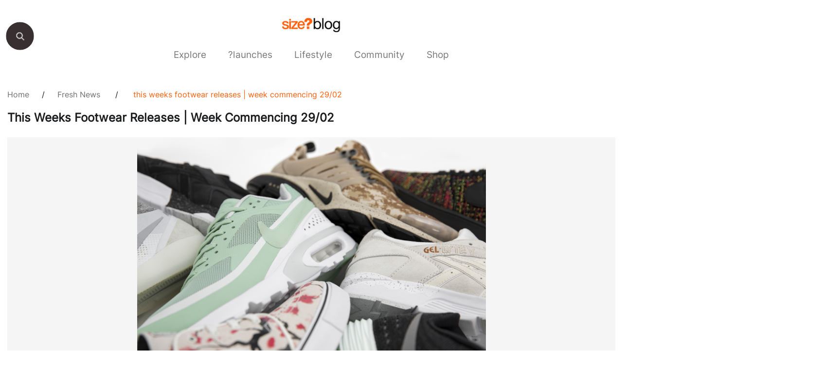

--- FILE ---
content_type: text/html; charset=UTF-8
request_url: https://blog.size.co.uk/2016/02/27/this-weeks-footwear-releases/
body_size: 12289
content:
<!doctype html>
<html lang="en-US">
<head><style>img.lazy{min-height:1px}</style><link href="https://sizestores.s3.eu-west-1.amazonaws.com/wp-content/plugins/w3-total-cache/pub/js/lazyload.min.js" as="script">
	<meta charset="UTF-8">
	<meta name="viewport" content="width=device-width, initial-scale=1">
	<link rel="profile" href="https://gmpg.org/xfn/11">
	<meta name='robots' content='index, follow, max-image-preview:large, max-snippet:-1, max-video-preview:-1' />
	<style>img:is([sizes="auto" i], [sizes^="auto," i]) { contain-intrinsic-size: 3000px 1500px }</style>
	
	<!-- This site is optimized with the Yoast SEO plugin v26.7 - https://yoast.com/wordpress/plugins/seo/ -->
	<title>This Weeks Footwear Releases | Week Commencing 29/02 - size? blog</title>
	<meta name="description" content="This week sees a mammoth selection of releases coming through from Nike, adidas originals and ASICS, so we&#039;ve gathered as much of the information as we" />
	<link rel="canonical" href="https://blog.size.co.uk/2016/02/27/this-weeks-footwear-releases/" />
	<meta name="twitter:label1" content="Written by" />
	<meta name="twitter:data1" content="size?" />
	<meta name="twitter:label2" content="Est. reading time" />
	<meta name="twitter:data2" content="1 minute" />
	<script type="application/ld+json" class="yoast-schema-graph">{"@context":"https://schema.org","@graph":[{"@type":"Article","@id":"https://blog.size.co.uk/2016/02/27/this-weeks-footwear-releases/#article","isPartOf":{"@id":"https://blog.size.co.uk/2016/02/27/this-weeks-footwear-releases/"},"author":{"name":"size?","@id":"https://blog.size.co.uk/#/schema/person/219352a73ab56953bd13c766ffe49c39"},"headline":"This Weeks Footwear Releases | Week Commencing 29/02","datePublished":"2016-02-27T20:40:13+00:00","dateModified":"2016-03-01T18:15:20+00:00","mainEntityOfPage":{"@id":"https://blog.size.co.uk/2016/02/27/this-weeks-footwear-releases/"},"wordCount":265,"commentCount":0,"publisher":{"@id":"https://blog.size.co.uk/#organization"},"image":{"@id":"https://blog.size.co.uk/2016/02/27/this-weeks-footwear-releases/#primaryimage"},"thumbnailUrl":"https://sizestores.s3.eu-west-1.amazonaws.com/wp-content/uploads/2016/02/BW_Presto_Janoski_AirForce_Flyknit.jpg","articleSection":["Fresh News"],"inLanguage":"en-US","potentialAction":[{"@type":"CommentAction","name":"Comment","target":["https://blog.size.co.uk/2016/02/27/this-weeks-footwear-releases/#respond"]}]},{"@type":"WebPage","@id":"https://blog.size.co.uk/2016/02/27/this-weeks-footwear-releases/","url":"https://blog.size.co.uk/2016/02/27/this-weeks-footwear-releases/","name":"This Weeks Footwear Releases | Week Commencing 29/02 - size? blog","isPartOf":{"@id":"https://blog.size.co.uk/#website"},"primaryImageOfPage":{"@id":"https://blog.size.co.uk/2016/02/27/this-weeks-footwear-releases/#primaryimage"},"image":{"@id":"https://blog.size.co.uk/2016/02/27/this-weeks-footwear-releases/#primaryimage"},"thumbnailUrl":"https://sizestores.s3.eu-west-1.amazonaws.com/wp-content/uploads/2016/02/BW_Presto_Janoski_AirForce_Flyknit.jpg","datePublished":"2016-02-27T20:40:13+00:00","dateModified":"2016-03-01T18:15:20+00:00","description":"This week sees a mammoth selection of releases coming through from Nike, adidas originals and ASICS, so we've gathered as much of the information as we","inLanguage":"en-US","potentialAction":[{"@type":"ReadAction","target":["https://blog.size.co.uk/2016/02/27/this-weeks-footwear-releases/"]}]},{"@type":"ImageObject","inLanguage":"en-US","@id":"https://blog.size.co.uk/2016/02/27/this-weeks-footwear-releases/#primaryimage","url":"https://sizestores.s3.eu-west-1.amazonaws.com/wp-content/uploads/2016/02/BW_Presto_Janoski_AirForce_Flyknit.jpg","contentUrl":"https://sizestores.s3.eu-west-1.amazonaws.com/wp-content/uploads/2016/02/BW_Presto_Janoski_AirForce_Flyknit.jpg","width":1500,"height":1000},{"@type":"WebSite","@id":"https://blog.size.co.uk/#website","url":"https://blog.size.co.uk/","name":"Blog Size","description":"Blog Size","publisher":{"@id":"https://blog.size.co.uk/#organization"},"potentialAction":[{"@type":"SearchAction","target":{"@type":"EntryPoint","urlTemplate":"https://blog.size.co.uk/?s={search_term_string}"},"query-input":{"@type":"PropertyValueSpecification","valueRequired":true,"valueName":"search_term_string"}}],"inLanguage":"en-US"},{"@type":"Organization","@id":"https://blog.size.co.uk/#organization","name":"size?","url":"https://blog.size.co.uk/","logo":{"@type":"ImageObject","inLanguage":"en-US","@id":"https://blog.size.co.uk/#/schema/logo/image/","url":"https://sizestores.s3.eu-west-1.amazonaws.com/wp-content/uploads/2022/08/sizeblog-3.png","contentUrl":"https://sizestores.s3.eu-west-1.amazonaws.com/wp-content/uploads/2022/08/sizeblog-3.png","width":1080,"height":318,"caption":"size?"},"image":{"@id":"https://blog.size.co.uk/#/schema/logo/image/"},"sameAs":["https://www.facebook.com/sizeOfficial","https://x.com/sizeofficial","https://www.instagram.com/sizeofficial/","https://www.youtube.com/user/sizeofficialTV"]},{"@type":"Person","@id":"https://blog.size.co.uk/#/schema/person/219352a73ab56953bd13c766ffe49c39","name":"size?","image":{"@type":"ImageObject","inLanguage":"en-US","@id":"https://blog.size.co.uk/#/schema/person/image/","url":"https://secure.gravatar.com/avatar/0f7ddc19430dc2c55bb745693a13a8e4e66f60df27aacbf1d1e96998f2102ac6?s=96&d=mm&r=g","contentUrl":"https://secure.gravatar.com/avatar/0f7ddc19430dc2c55bb745693a13a8e4e66f60df27aacbf1d1e96998f2102ac6?s=96&d=mm&r=g","caption":"size?"},"url":"https://blog.size.co.uk/author/james-measomsize-co-uk/"}]}</script>
	<!-- / Yoast SEO plugin. -->


<link rel="alternate" type="application/rss+xml" title="Blog Size &raquo; Feed" href="https://blog.size.co.uk/feed/" />
<link rel="alternate" type="application/rss+xml" title="Blog Size &raquo; Comments Feed" href="https://blog.size.co.uk/comments/feed/" />
<link rel="alternate" type="application/rss+xml" title="Blog Size &raquo; This Weeks Footwear Releases | Week Commencing 29/02 Comments Feed" href="https://blog.size.co.uk/2016/02/27/this-weeks-footwear-releases/feed/" />
<script>
window._wpemojiSettings = {"baseUrl":"https:\/\/s.w.org\/images\/core\/emoji\/16.0.1\/72x72\/","ext":".png","svgUrl":"https:\/\/s.w.org\/images\/core\/emoji\/16.0.1\/svg\/","svgExt":".svg","source":{"concatemoji":"https:\/\/blog.size.co.uk\/wp-includes\/js\/wp-emoji-release.min.js?ver=6.8.3"}};
/*! This file is auto-generated */
!function(s,n){var o,i,e;function c(e){try{var t={supportTests:e,timestamp:(new Date).valueOf()};sessionStorage.setItem(o,JSON.stringify(t))}catch(e){}}function p(e,t,n){e.clearRect(0,0,e.canvas.width,e.canvas.height),e.fillText(t,0,0);var t=new Uint32Array(e.getImageData(0,0,e.canvas.width,e.canvas.height).data),a=(e.clearRect(0,0,e.canvas.width,e.canvas.height),e.fillText(n,0,0),new Uint32Array(e.getImageData(0,0,e.canvas.width,e.canvas.height).data));return t.every(function(e,t){return e===a[t]})}function u(e,t){e.clearRect(0,0,e.canvas.width,e.canvas.height),e.fillText(t,0,0);for(var n=e.getImageData(16,16,1,1),a=0;a<n.data.length;a++)if(0!==n.data[a])return!1;return!0}function f(e,t,n,a){switch(t){case"flag":return n(e,"\ud83c\udff3\ufe0f\u200d\u26a7\ufe0f","\ud83c\udff3\ufe0f\u200b\u26a7\ufe0f")?!1:!n(e,"\ud83c\udde8\ud83c\uddf6","\ud83c\udde8\u200b\ud83c\uddf6")&&!n(e,"\ud83c\udff4\udb40\udc67\udb40\udc62\udb40\udc65\udb40\udc6e\udb40\udc67\udb40\udc7f","\ud83c\udff4\u200b\udb40\udc67\u200b\udb40\udc62\u200b\udb40\udc65\u200b\udb40\udc6e\u200b\udb40\udc67\u200b\udb40\udc7f");case"emoji":return!a(e,"\ud83e\udedf")}return!1}function g(e,t,n,a){var r="undefined"!=typeof WorkerGlobalScope&&self instanceof WorkerGlobalScope?new OffscreenCanvas(300,150):s.createElement("canvas"),o=r.getContext("2d",{willReadFrequently:!0}),i=(o.textBaseline="top",o.font="600 32px Arial",{});return e.forEach(function(e){i[e]=t(o,e,n,a)}),i}function t(e){var t=s.createElement("script");t.src=e,t.defer=!0,s.head.appendChild(t)}"undefined"!=typeof Promise&&(o="wpEmojiSettingsSupports",i=["flag","emoji"],n.supports={everything:!0,everythingExceptFlag:!0},e=new Promise(function(e){s.addEventListener("DOMContentLoaded",e,{once:!0})}),new Promise(function(t){var n=function(){try{var e=JSON.parse(sessionStorage.getItem(o));if("object"==typeof e&&"number"==typeof e.timestamp&&(new Date).valueOf()<e.timestamp+604800&&"object"==typeof e.supportTests)return e.supportTests}catch(e){}return null}();if(!n){if("undefined"!=typeof Worker&&"undefined"!=typeof OffscreenCanvas&&"undefined"!=typeof URL&&URL.createObjectURL&&"undefined"!=typeof Blob)try{var e="postMessage("+g.toString()+"("+[JSON.stringify(i),f.toString(),p.toString(),u.toString()].join(",")+"));",a=new Blob([e],{type:"text/javascript"}),r=new Worker(URL.createObjectURL(a),{name:"wpTestEmojiSupports"});return void(r.onmessage=function(e){c(n=e.data),r.terminate(),t(n)})}catch(e){}c(n=g(i,f,p,u))}t(n)}).then(function(e){for(var t in e)n.supports[t]=e[t],n.supports.everything=n.supports.everything&&n.supports[t],"flag"!==t&&(n.supports.everythingExceptFlag=n.supports.everythingExceptFlag&&n.supports[t]);n.supports.everythingExceptFlag=n.supports.everythingExceptFlag&&!n.supports.flag,n.DOMReady=!1,n.readyCallback=function(){n.DOMReady=!0}}).then(function(){return e}).then(function(){var e;n.supports.everything||(n.readyCallback(),(e=n.source||{}).concatemoji?t(e.concatemoji):e.wpemoji&&e.twemoji&&(t(e.twemoji),t(e.wpemoji)))}))}((window,document),window._wpemojiSettings);
</script>
<style id='wp-emoji-styles-inline-css'>

	img.wp-smiley, img.emoji {
		display: inline !important;
		border: none !important;
		box-shadow: none !important;
		height: 1em !important;
		width: 1em !important;
		margin: 0 0.07em !important;
		vertical-align: -0.1em !important;
		background: none !important;
		padding: 0 !important;
	}
</style>
<link rel='stylesheet' id='wp-block-library-css' href='https://sizestores.s3.eu-west-1.amazonaws.com/wp-includes/css/dist/block-library/style.min.css?ver=6.8.3' media='all' />
<style id='classic-theme-styles-inline-css'>
/*! This file is auto-generated */
.wp-block-button__link{color:#fff;background-color:#32373c;border-radius:9999px;box-shadow:none;text-decoration:none;padding:calc(.667em + 2px) calc(1.333em + 2px);font-size:1.125em}.wp-block-file__button{background:#32373c;color:#fff;text-decoration:none}
</style>
<style id='global-styles-inline-css'>
:root{--wp--preset--aspect-ratio--square: 1;--wp--preset--aspect-ratio--4-3: 4/3;--wp--preset--aspect-ratio--3-4: 3/4;--wp--preset--aspect-ratio--3-2: 3/2;--wp--preset--aspect-ratio--2-3: 2/3;--wp--preset--aspect-ratio--16-9: 16/9;--wp--preset--aspect-ratio--9-16: 9/16;--wp--preset--color--black: #000000;--wp--preset--color--cyan-bluish-gray: #abb8c3;--wp--preset--color--white: #ffffff;--wp--preset--color--pale-pink: #f78da7;--wp--preset--color--vivid-red: #cf2e2e;--wp--preset--color--luminous-vivid-orange: #ff6900;--wp--preset--color--luminous-vivid-amber: #fcb900;--wp--preset--color--light-green-cyan: #7bdcb5;--wp--preset--color--vivid-green-cyan: #00d084;--wp--preset--color--pale-cyan-blue: #8ed1fc;--wp--preset--color--vivid-cyan-blue: #0693e3;--wp--preset--color--vivid-purple: #9b51e0;--wp--preset--gradient--vivid-cyan-blue-to-vivid-purple: linear-gradient(135deg,rgba(6,147,227,1) 0%,rgb(155,81,224) 100%);--wp--preset--gradient--light-green-cyan-to-vivid-green-cyan: linear-gradient(135deg,rgb(122,220,180) 0%,rgb(0,208,130) 100%);--wp--preset--gradient--luminous-vivid-amber-to-luminous-vivid-orange: linear-gradient(135deg,rgba(252,185,0,1) 0%,rgba(255,105,0,1) 100%);--wp--preset--gradient--luminous-vivid-orange-to-vivid-red: linear-gradient(135deg,rgba(255,105,0,1) 0%,rgb(207,46,46) 100%);--wp--preset--gradient--very-light-gray-to-cyan-bluish-gray: linear-gradient(135deg,rgb(238,238,238) 0%,rgb(169,184,195) 100%);--wp--preset--gradient--cool-to-warm-spectrum: linear-gradient(135deg,rgb(74,234,220) 0%,rgb(151,120,209) 20%,rgb(207,42,186) 40%,rgb(238,44,130) 60%,rgb(251,105,98) 80%,rgb(254,248,76) 100%);--wp--preset--gradient--blush-light-purple: linear-gradient(135deg,rgb(255,206,236) 0%,rgb(152,150,240) 100%);--wp--preset--gradient--blush-bordeaux: linear-gradient(135deg,rgb(254,205,165) 0%,rgb(254,45,45) 50%,rgb(107,0,62) 100%);--wp--preset--gradient--luminous-dusk: linear-gradient(135deg,rgb(255,203,112) 0%,rgb(199,81,192) 50%,rgb(65,88,208) 100%);--wp--preset--gradient--pale-ocean: linear-gradient(135deg,rgb(255,245,203) 0%,rgb(182,227,212) 50%,rgb(51,167,181) 100%);--wp--preset--gradient--electric-grass: linear-gradient(135deg,rgb(202,248,128) 0%,rgb(113,206,126) 100%);--wp--preset--gradient--midnight: linear-gradient(135deg,rgb(2,3,129) 0%,rgb(40,116,252) 100%);--wp--preset--font-size--small: 13px;--wp--preset--font-size--medium: 20px;--wp--preset--font-size--large: 36px;--wp--preset--font-size--x-large: 42px;--wp--preset--spacing--20: 0.44rem;--wp--preset--spacing--30: 0.67rem;--wp--preset--spacing--40: 1rem;--wp--preset--spacing--50: 1.5rem;--wp--preset--spacing--60: 2.25rem;--wp--preset--spacing--70: 3.38rem;--wp--preset--spacing--80: 5.06rem;--wp--preset--shadow--natural: 6px 6px 9px rgba(0, 0, 0, 0.2);--wp--preset--shadow--deep: 12px 12px 50px rgba(0, 0, 0, 0.4);--wp--preset--shadow--sharp: 6px 6px 0px rgba(0, 0, 0, 0.2);--wp--preset--shadow--outlined: 6px 6px 0px -3px rgba(255, 255, 255, 1), 6px 6px rgba(0, 0, 0, 1);--wp--preset--shadow--crisp: 6px 6px 0px rgba(0, 0, 0, 1);}:where(.is-layout-flex){gap: 0.5em;}:where(.is-layout-grid){gap: 0.5em;}body .is-layout-flex{display: flex;}.is-layout-flex{flex-wrap: wrap;align-items: center;}.is-layout-flex > :is(*, div){margin: 0;}body .is-layout-grid{display: grid;}.is-layout-grid > :is(*, div){margin: 0;}:where(.wp-block-columns.is-layout-flex){gap: 2em;}:where(.wp-block-columns.is-layout-grid){gap: 2em;}:where(.wp-block-post-template.is-layout-flex){gap: 1.25em;}:where(.wp-block-post-template.is-layout-grid){gap: 1.25em;}.has-black-color{color: var(--wp--preset--color--black) !important;}.has-cyan-bluish-gray-color{color: var(--wp--preset--color--cyan-bluish-gray) !important;}.has-white-color{color: var(--wp--preset--color--white) !important;}.has-pale-pink-color{color: var(--wp--preset--color--pale-pink) !important;}.has-vivid-red-color{color: var(--wp--preset--color--vivid-red) !important;}.has-luminous-vivid-orange-color{color: var(--wp--preset--color--luminous-vivid-orange) !important;}.has-luminous-vivid-amber-color{color: var(--wp--preset--color--luminous-vivid-amber) !important;}.has-light-green-cyan-color{color: var(--wp--preset--color--light-green-cyan) !important;}.has-vivid-green-cyan-color{color: var(--wp--preset--color--vivid-green-cyan) !important;}.has-pale-cyan-blue-color{color: var(--wp--preset--color--pale-cyan-blue) !important;}.has-vivid-cyan-blue-color{color: var(--wp--preset--color--vivid-cyan-blue) !important;}.has-vivid-purple-color{color: var(--wp--preset--color--vivid-purple) !important;}.has-black-background-color{background-color: var(--wp--preset--color--black) !important;}.has-cyan-bluish-gray-background-color{background-color: var(--wp--preset--color--cyan-bluish-gray) !important;}.has-white-background-color{background-color: var(--wp--preset--color--white) !important;}.has-pale-pink-background-color{background-color: var(--wp--preset--color--pale-pink) !important;}.has-vivid-red-background-color{background-color: var(--wp--preset--color--vivid-red) !important;}.has-luminous-vivid-orange-background-color{background-color: var(--wp--preset--color--luminous-vivid-orange) !important;}.has-luminous-vivid-amber-background-color{background-color: var(--wp--preset--color--luminous-vivid-amber) !important;}.has-light-green-cyan-background-color{background-color: var(--wp--preset--color--light-green-cyan) !important;}.has-vivid-green-cyan-background-color{background-color: var(--wp--preset--color--vivid-green-cyan) !important;}.has-pale-cyan-blue-background-color{background-color: var(--wp--preset--color--pale-cyan-blue) !important;}.has-vivid-cyan-blue-background-color{background-color: var(--wp--preset--color--vivid-cyan-blue) !important;}.has-vivid-purple-background-color{background-color: var(--wp--preset--color--vivid-purple) !important;}.has-black-border-color{border-color: var(--wp--preset--color--black) !important;}.has-cyan-bluish-gray-border-color{border-color: var(--wp--preset--color--cyan-bluish-gray) !important;}.has-white-border-color{border-color: var(--wp--preset--color--white) !important;}.has-pale-pink-border-color{border-color: var(--wp--preset--color--pale-pink) !important;}.has-vivid-red-border-color{border-color: var(--wp--preset--color--vivid-red) !important;}.has-luminous-vivid-orange-border-color{border-color: var(--wp--preset--color--luminous-vivid-orange) !important;}.has-luminous-vivid-amber-border-color{border-color: var(--wp--preset--color--luminous-vivid-amber) !important;}.has-light-green-cyan-border-color{border-color: var(--wp--preset--color--light-green-cyan) !important;}.has-vivid-green-cyan-border-color{border-color: var(--wp--preset--color--vivid-green-cyan) !important;}.has-pale-cyan-blue-border-color{border-color: var(--wp--preset--color--pale-cyan-blue) !important;}.has-vivid-cyan-blue-border-color{border-color: var(--wp--preset--color--vivid-cyan-blue) !important;}.has-vivid-purple-border-color{border-color: var(--wp--preset--color--vivid-purple) !important;}.has-vivid-cyan-blue-to-vivid-purple-gradient-background{background: var(--wp--preset--gradient--vivid-cyan-blue-to-vivid-purple) !important;}.has-light-green-cyan-to-vivid-green-cyan-gradient-background{background: var(--wp--preset--gradient--light-green-cyan-to-vivid-green-cyan) !important;}.has-luminous-vivid-amber-to-luminous-vivid-orange-gradient-background{background: var(--wp--preset--gradient--luminous-vivid-amber-to-luminous-vivid-orange) !important;}.has-luminous-vivid-orange-to-vivid-red-gradient-background{background: var(--wp--preset--gradient--luminous-vivid-orange-to-vivid-red) !important;}.has-very-light-gray-to-cyan-bluish-gray-gradient-background{background: var(--wp--preset--gradient--very-light-gray-to-cyan-bluish-gray) !important;}.has-cool-to-warm-spectrum-gradient-background{background: var(--wp--preset--gradient--cool-to-warm-spectrum) !important;}.has-blush-light-purple-gradient-background{background: var(--wp--preset--gradient--blush-light-purple) !important;}.has-blush-bordeaux-gradient-background{background: var(--wp--preset--gradient--blush-bordeaux) !important;}.has-luminous-dusk-gradient-background{background: var(--wp--preset--gradient--luminous-dusk) !important;}.has-pale-ocean-gradient-background{background: var(--wp--preset--gradient--pale-ocean) !important;}.has-electric-grass-gradient-background{background: var(--wp--preset--gradient--electric-grass) !important;}.has-midnight-gradient-background{background: var(--wp--preset--gradient--midnight) !important;}.has-small-font-size{font-size: var(--wp--preset--font-size--small) !important;}.has-medium-font-size{font-size: var(--wp--preset--font-size--medium) !important;}.has-large-font-size{font-size: var(--wp--preset--font-size--large) !important;}.has-x-large-font-size{font-size: var(--wp--preset--font-size--x-large) !important;}
:where(.wp-block-post-template.is-layout-flex){gap: 1.25em;}:where(.wp-block-post-template.is-layout-grid){gap: 1.25em;}
:where(.wp-block-columns.is-layout-flex){gap: 2em;}:where(.wp-block-columns.is-layout-grid){gap: 2em;}
:root :where(.wp-block-pullquote){font-size: 1.5em;line-height: 1.6;}
</style>
<link rel='stylesheet' id='gwts-gwl-lightslider-css-css' href='https://sizestores.s3.eu-west-1.amazonaws.com/wp-content/plugins/gallery-with-thumbnail-slider/includes/css/lightslider.css?ver=20260111' media='all' />
<link rel='stylesheet' id='gwts-gwl-style-css-css' href='https://sizestores.s3.eu-west-1.amazonaws.com/wp-content/plugins/gallery-with-thumbnail-slider/includes/css/gwts-style.css?ver=20260111' media='all' />
<link rel='stylesheet' id='gwts-gwl-lightgal-css-css' href='https://sizestores.s3.eu-west-1.amazonaws.com/wp-content/plugins/gallery-with-thumbnail-slider/includes/css/lightgallery.css?ver=20260111' media='all' />
<link rel='stylesheet' id='sizeblog-style-css' href='https://sizestores.s3.eu-west-1.amazonaws.com/wp-content/themes/sizeblog/style.css?ver=1.0.0' media='all' />
<link rel='stylesheet' id='size-blog-style-css' href='https://sizestores.s3.eu-west-1.amazonaws.com/wp-content/themes/sizeblog/assets/css/size-blog-styles.css?ver=1.0.0' media='all' />
<link rel='stylesheet' id='top-navigation-style-css' href='https://sizestores.s3.eu-west-1.amazonaws.com/wp-content/themes/sizeblog/assets/css/top-navigation-style.css?ver=1.0.0' media='all' />
<script src="https://sizestores.s3.eu-west-1.amazonaws.com/wp-includes/js/jquery/jquery.min.js?ver=3.7.1" id="jquery-core-js"></script>
<script src="https://sizestores.s3.eu-west-1.amazonaws.com/wp-includes/js/jquery/jquery-migrate.min.js?ver=3.4.1" id="jquery-migrate-js"></script>
<link rel="https://api.w.org/" href="https://blog.size.co.uk/wp-json/" /><link rel="alternate" title="JSON" type="application/json" href="https://blog.size.co.uk/wp-json/wp/v2/posts/28517" /><link rel="EditURI" type="application/rsd+xml" title="RSD" href="https://blog.size.co.uk/xmlrpc.php?rsd" />
<meta name="generator" content="WordPress 6.8.3" />
<link rel='shortlink' href='https://blog.size.co.uk/?p=28517' />
<link rel="alternate" title="oEmbed (JSON)" type="application/json+oembed" href="https://blog.size.co.uk/wp-json/oembed/1.0/embed?url=https%3A%2F%2Fblog.size.co.uk%2F2016%2F02%2F27%2Fthis-weeks-footwear-releases%2F" />
<link rel="alternate" title="oEmbed (XML)" type="text/xml+oembed" href="https://blog.size.co.uk/wp-json/oembed/1.0/embed?url=https%3A%2F%2Fblog.size.co.uk%2F2016%2F02%2F27%2Fthis-weeks-footwear-releases%2F&#038;format=xml" />

		<!-- GA Google Analytics @ https://m0n.co/ga -->
		<script async src="https://www.googletagmanager.com/gtag/js?id= G-1MKR0DSB4Z"></script>
		<script>
			window.dataLayer = window.dataLayer || [];
			function gtag(){dataLayer.push(arguments);}
			gtag('js', new Date());
			gtag('config', ' G-1MKR0DSB4Z');
		</script>

	<script type="text/javascript">
(function(url){
	if(/(?:Chrome\/26\.0\.1410\.63 Safari\/537\.31|WordfenceTestMonBot)/.test(navigator.userAgent)){ return; }
	var addEvent = function(evt, handler) {
		if (window.addEventListener) {
			document.addEventListener(evt, handler, false);
		} else if (window.attachEvent) {
			document.attachEvent('on' + evt, handler);
		}
	};
	var removeEvent = function(evt, handler) {
		if (window.removeEventListener) {
			document.removeEventListener(evt, handler, false);
		} else if (window.detachEvent) {
			document.detachEvent('on' + evt, handler);
		}
	};
	var evts = 'contextmenu dblclick drag dragend dragenter dragleave dragover dragstart drop keydown keypress keyup mousedown mousemove mouseout mouseover mouseup mousewheel scroll'.split(' ');
	var logHuman = function() {
		if (window.wfLogHumanRan) { return; }
		window.wfLogHumanRan = true;
		var wfscr = document.createElement('script');
		wfscr.type = 'text/javascript';
		wfscr.async = true;
		wfscr.src = url + '&r=' + Math.random();
		(document.getElementsByTagName('head')[0]||document.getElementsByTagName('body')[0]).appendChild(wfscr);
		for (var i = 0; i < evts.length; i++) {
			removeEvent(evts[i], logHuman);
		}
	};
	for (var i = 0; i < evts.length; i++) {
		addEvent(evts[i], logHuman);
	}
})('//blog.size.co.uk/?wordfence_lh=1&hid=9B0C68062092BBB099FA70FBF6CEF745');
</script><link rel="pingback" href="https://blog.size.co.uk/xmlrpc.php"><link rel="icon" href="https://sizestores.s3.eu-west-1.amazonaws.com/wp-content/uploads/2018/04/favIcon.jpg" sizes="32x32" />
<link rel="icon" href="https://sizestores.s3.eu-west-1.amazonaws.com/wp-content/uploads/2018/04/favIcon.jpg" sizes="192x192" />
<link rel="apple-touch-icon" href="https://sizestores.s3.eu-west-1.amazonaws.com/wp-content/uploads/2018/04/favIcon.jpg" />
<meta name="msapplication-TileImage" content="https://sizestores.s3.eu-west-1.amazonaws.com/wp-content/uploads/2018/04/favIcon.jpg" />
		<style id="wp-custom-css">
			/*.recommendedsec {
    display: none;
}*/

.sizeblog-single-post-share a:nth-child(2) {
    display: none;
}

ul#menu-size-blog li:nth-child(6) a {
    color: #777777 !important;
}

.herosec {
    background-color: #F5F5F5;
}

.herosec picture img {
    max-height: 478px;
    max-width: 1160px;
    object-fit: contain;
    margin: 0 auto;
}

.chlid_category_list {
    justify-content: center;
}

.searchbar {
    width: 56px;
    height: 56px;
    top: 43px;
}

.searchbar button {
    transform: scale(1.25);
}

div.recommended-listsec {
    padding-bottom: 8px;
}

div.recommended-listsec::-webkit-scrollbar {
    height: 8px;
}

div.recommended-listsec::-webkit-scrollbar-track {
    background: #ccc;

}

div.recommended-listsec::-webkit-scrollbar-thumb {
    background-color: black;
}

@media (max-width: 800px) {
    .recommendedsec {
        width: auto;
        padding: 40px 20px;
    }

    .footer-block-one .sizesec img {
        max-width: 100px;
    }
}

@media(max-width: 767px) {
    .menu-item-has-children .animenu__nav__dropdown {
        display: none !important;
    }

    ul.animenu__nav__dropdown.active {
        display: block !important;
    }

    ul#menu-size-blog>li>a {
        width: calc(100% - 60px) !important;
        padding: 8px 20px;
        right: 0px;
        font-size: 18px;
    }

    ul#menu-size-blog li {
        position: relative !important;
        padding-right: 28px;
        display: block;
        text-align: left;
    }

    ul#menu-size-blog ul.animenu__nav__dropdown {
        min-height: 100% !important;
    }

    ul#menu-size-blog li.menu-item-has-children::before {
        content: "";
        display: block;
        background-image: url('https://i8.amplience.net/i/jpl/down-arrow-mobile-ad6a8571672a7b49515d028dd0d13875');
        width: 20px;
        height: 11px;
        background-repeat: no-repeat;
        position: absolute;
        right: 50px;
        transform: rotate(0deg);
        transition: all 0.3s;
        top: 18px;
        background-size: cover;
        background-position: center;
    }

    ul#menu-size-blog>li {
        border-bottom: transparent;
    }

    ul#menu-size-blog ul.animenu__nav__dropdown {
        display: none;
    }

    ul#menu-size-blog li.menu-item-has-children.active::before {
        transform: rotate(-180deg);
    }

    ul#menu-size-blog li.menu-item-has-children.active ul {
        opacity: 1 !important;
        visibility: visible !important;
        width: 100%;
        text-align: left;
        display: block !important;
        background: #fafafa !important;
        padding-left: 20px;
    }

    ul#menu-size-blog ul.animenu__nav__dropdown li a {
        top: 0px !important;
        padding: 12px 0px !important;
        display: block;
        font-size: 16px;
        font-weight: 500;
    }

    ul#menu-size-blog li.menu-item-has-children.active .animenu__nav__dropdown.menu-odd.menu-depth-1 {
        display: block !important;
    }

    ul#menu-size-blog li>a {
        opacity: 0.75;
    }

    ul#menu-size-blog li.current-menu-item a {
        opacity: 1 !important;
    }
}

.chlid_category_list .active a,
#menu-size-blog .current-menu-ancestor a {
    color: black !important;
}

.chlid_category_list_div {
    display: block !important;
}

.center-app-icons {
    display: block !important;
}

.wp-block-image.aligncenter {
    display: block !important;
}

@media (max-width: 768px) {
    .logosec a img {
        width: 75px;
    }
}

.fivemins {
	display: none;
}		</style>
		</head>
<body class="wp-singular post-template-default single single-post postid-28517 single-format-standard wp-custom-logo wp-theme-sizeblog">
<div class="body-social-icons">
						<p>SHARE</p><a target="_blank" href="http://www.instagram.com/"><img class="lazy" src="data:image/svg+xml,%3Csvg%20xmlns='http://www.w3.org/2000/svg'%20viewBox='0%200%201%201'%3E%3C/svg%3E" data-src="https://sizestores.s3.eu-west-1.amazonaws.com/wp-content/themes/sizeblog/assets/image/instagram-icon.png"></a><a href="http://www.facebook.com/sharer.php?u=https://blog.size.co.uk/2016/02/27/this-weeks-footwear-releases" target="_blank"><img class="lazy" src="data:image/svg+xml,%3Csvg%20xmlns='http://www.w3.org/2000/svg'%20viewBox='0%200%201%201'%3E%3C/svg%3E" data-src="https://sizestores.s3.eu-west-1.amazonaws.com/wp-content/themes/sizeblog/assets/image/facebook-icon.png"></a>
                        <a href="http://twitter.com/share?url=https://blog.size.co.uk/2016/02/27/this-weeks-footwear-releases" target="_blank"><img class="lazy" src="data:image/svg+xml,%3Csvg%20xmlns='http://www.w3.org/2000/svg'%20viewBox='0%200%201%201'%3E%3C/svg%3E" data-src="https://sizestores.s3.eu-west-1.amazonaws.com/wp-content/themes/sizeblog/assets/image/twitter-icon.png"></a>
                           

					</div><div class="searchbar">
						<button id="myBtn" onclick="changebackground()"></button>
				   </div><div class="main-container">
						<div class="container"><div class="logosec">
    					<a href="https://blog.size.co.uk/">
    						<img class="lazy" src="data:image/svg+xml,%3Csvg%20xmlns='http://www.w3.org/2000/svg'%20viewBox='0%200%201080%20318'%3E%3C/svg%3E" data-src="https://sizestores.s3.eu-west-1.amazonaws.com/wp-content/uploads/2022/08/sizeblog-3.png" alt="Blog Size">
    					</a>
    			   </div><div class="headersec"><div class="top-navigation">
							<div class="search_icon">
							<img class="lazy" src="data:image/svg+xml,%3Csvg%20xmlns='http://www.w3.org/2000/svg'%20viewBox='0%200%201%201'%3E%3C/svg%3E" data-src="https://sizestores.s3.eu-west-1.amazonaws.com/wp-content/themes/sizeblog/assets/image/search_foot.png">
							</div>
								<div class="search">
									<form role="search" method="get" id="searchform" action="https://blog.size.co.uk/">
						          <input type="text" value="" name="s" id="s" placeholder=""/>
								</form>
								</div><nav class="animenu" role="navigation" aria-label="Menu">
			  				<button class="animenu__btn" type="button">
								<span class="animenu__btn__bar"></span>
								<span class="animenu__btn__bar"></span>
								<span class="animenu__btn__bar"></span>
							</button><ul id="menu-size-blog" class="animenu__nav"><li id="nav-menu-item-71137" class="main-menu-item  menu-item-even menu-item-depth-0 menu-item menu-item-type-taxonomy menu-item-object-category menu-item-has-children"><a href="https://blog.size.co.uk/category/size-explore/" class="menu-link main-menu-link">Explore</a>
<ul class="animenu__nav__dropdown menu-odd  menu-depth-1">
	<li id="nav-menu-item-72108" class="sub-menu-item  menu-item-odd menu-item-depth-1 menu-item menu-item-type-taxonomy menu-item-object-category"><a href="https://blog.size.co.uk/category/size-explore/size-history/" class="menu-link sub-menu-link">A Brief History</a></li>
	<li id="nav-menu-item-72109" class="sub-menu-item  menu-item-odd menu-item-depth-1 menu-item menu-item-type-taxonomy menu-item-object-category"><a href="https://blog.size.co.uk/category/size-explore/campaigns/" class="menu-link sub-menu-link">Campaigns</a></li>
	<li id="nav-menu-item-72110" class="sub-menu-item  menu-item-odd menu-item-depth-1 menu-item menu-item-type-taxonomy menu-item-object-category"><a href="https://blog.size.co.uk/category/size-explore/interviews/" class="menu-link sub-menu-link">Interviews</a></li>
</ul>
</li>
<li id="nav-menu-item-71138" class="main-menu-item  menu-item-even menu-item-depth-0 menu-item menu-item-type-taxonomy menu-item-object-category menu-item-has-children"><a href="https://blog.size.co.uk/category/size-launches/" class="menu-link main-menu-link">?launches</a>
<ul class="animenu__nav__dropdown menu-odd  menu-depth-1">
	<li id="nav-menu-item-72089" class="sub-menu-item  menu-item-odd menu-item-depth-1 menu-item menu-item-type-taxonomy menu-item-object-category"><a href="https://blog.size.co.uk/category/size-launches/adidas-originals/" class="menu-link sub-menu-link">adidas Originals launches</a></li>
	<li id="nav-menu-item-72087" class="sub-menu-item  menu-item-odd menu-item-depth-1 menu-item menu-item-type-taxonomy menu-item-object-category"><a href="https://blog.size.co.uk/category/size-launches/jordan/" class="menu-link sub-menu-link">Jordan launches</a></li>
	<li id="nav-menu-item-72088" class="sub-menu-item  menu-item-odd menu-item-depth-1 menu-item menu-item-type-taxonomy menu-item-object-category"><a href="https://blog.size.co.uk/category/size-launches/nike/" class="menu-link sub-menu-link">Nike launches</a></li>
	<li id="nav-menu-item-72103" class="sub-menu-item  menu-item-odd menu-item-depth-1 menu-item menu-item-type-taxonomy menu-item-object-category"><a href="https://blog.size.co.uk/category/size-launches/previews/" class="menu-link sub-menu-link">size? previews</a></li>
	<li id="nav-menu-item-72104" class="sub-menu-item  menu-item-odd menu-item-depth-1 menu-item menu-item-type-taxonomy menu-item-object-category"><a href="https://blog.size.co.uk/category/size-launches/puma/" class="menu-link sub-menu-link">PUMA launches</a></li>
	<li id="nav-menu-item-72105" class="sub-menu-item  menu-item-odd menu-item-depth-1 menu-item menu-item-type-taxonomy menu-item-object-category"><a href="https://blog.size.co.uk/category/size-launches/reebok/" class="menu-link sub-menu-link">Reebok launches</a></li>
	<li id="nav-menu-item-72090" class="sub-menu-item  menu-item-odd menu-item-depth-1 menu-item menu-item-type-taxonomy menu-item-object-category"><a href="https://blog.size.co.uk/category/size-launches/exclusives/" class="menu-link sub-menu-link">?exclusives</a></li>
	<li id="nav-menu-item-72106" class="sub-menu-item  menu-item-odd menu-item-depth-1 menu-item menu-item-type-taxonomy menu-item-object-category"><a href="https://blog.size.co.uk/category/size-launches/vans/" class="menu-link sub-menu-link">Vans launches</a></li>
</ul>
</li>
<li id="nav-menu-item-71139" class="main-menu-item  menu-item-even menu-item-depth-0 menu-item menu-item-type-taxonomy menu-item-object-category menu-item-has-children"><a href="https://blog.size.co.uk/category/size-lifestyle/" class="menu-link main-menu-link">Lifestyle</a>
<ul class="animenu__nav__dropdown menu-odd  menu-depth-1">
	<li id="nav-menu-item-72113" class="sub-menu-item  menu-item-odd menu-item-depth-1 menu-item menu-item-type-taxonomy menu-item-object-category"><a href="https://blog.size.co.uk/category/size-lifestyle/how-to/" class="menu-link sub-menu-link">How to…</a></li>
	<li id="nav-menu-item-72114" class="sub-menu-item  menu-item-odd menu-item-depth-1 menu-item menu-item-type-taxonomy menu-item-object-category"><a href="https://blog.size.co.uk/category/size-lifestyle/lookbooks/" class="menu-link sub-menu-link">Lookbooks</a></li>
	<li id="nav-menu-item-72115" class="sub-menu-item  menu-item-odd menu-item-depth-1 menu-item menu-item-type-taxonomy menu-item-object-category"><a href="https://blog.size.co.uk/category/size-lifestyle/collections/" class="menu-link sub-menu-link">?collections</a></li>
	<li id="nav-menu-item-71118" class="sub-menu-item  menu-item-odd menu-item-depth-1 menu-item menu-item-type-taxonomy menu-item-object-category"><a href="https://blog.size.co.uk/category/size-lifestyle/size-sessions/" class="menu-link sub-menu-link">?sessions</a></li>
</ul>
</li>
<li id="nav-menu-item-80327" class="main-menu-item  menu-item-even menu-item-depth-0 menu-item menu-item-type-taxonomy menu-item-object-category menu-item-has-children"><a href="https://blog.size.co.uk/category/size-supports/" class="menu-link main-menu-link">Community</a>
<ul class="animenu__nav__dropdown menu-odd  menu-depth-1">
	<li id="nav-menu-item-72116" class="sub-menu-item  menu-item-odd menu-item-depth-1 menu-item menu-item-type-taxonomy menu-item-object-category"><a href="https://blog.size.co.uk/category/size-supports/charity-community-projects/" class="menu-link sub-menu-link">Charity and Community Projects</a></li>
	<li id="nav-menu-item-72117" class="sub-menu-item  menu-item-odd menu-item-depth-1 menu-item menu-item-type-taxonomy menu-item-object-category"><a href="https://blog.size.co.uk/category/size-supports/mental-health/" class="menu-link sub-menu-link">Mental Health</a></li>
	<li id="nav-menu-item-72118" class="sub-menu-item  menu-item-odd menu-item-depth-1 menu-item menu-item-type-taxonomy menu-item-object-category"><a href="https://blog.size.co.uk/category/size-supports/syllabus/" class="menu-link sub-menu-link">?syllabus</a></li>
</ul>
</li>
<li id="nav-menu-item-71119" class="main-menu-item  menu-item-even menu-item-depth-0 menu-item menu-item-type-custom menu-item-object-custom"><a href="https://www.size.co.uk/" class="menu-link main-menu-link">Shop</a></li>
</ul></nav></div>
						</div></div>
				</div>
	<main id="primary" class="site-main">

		
<article id="post-28517" class="post-28517 post type-post status-publish format-standard has-post-thumbnail hentry category-fresh-news">
	<div class="two-blockssec"><div class="search-results">
        <div class="search-results-breadcrumbs">
            <div class="breadcrumb"><a href="https://blog.size.co.uk" rel="nofollow">Home</a>&nbsp;&nbsp;&#47;&nbsp;&nbsp;<a href="https://blog.size.co.uk/category/fresh-news/" class="active">Fresh News</a> &nbsp;&nbsp;&#47;&nbsp;&nbsp;&nbsp;<a href="javascript:void(0)" class="selected">This Weeks Footwear Releases | Week Commencing 29/02</a></div>
        </div>
        <div class="search-results-heading"><h1>This Weeks Footwear Releases | Week Commencing 29/02</h1></div>
        <!-- HEREO IMG SECTION START -->
        <div class="herosec" style="margin-top:0;">
            <picture>               
              <source media="(max-width:767px)" data-srcset="">
              <img class="lazy" src="data:image/svg+xml,%3Csvg%20xmlns='http://www.w3.org/2000/svg'%20viewBox='0%200%201500%201000'%3E%3C/svg%3E" data-src="https://sizestores.s3.eu-west-1.amazonaws.com/wp-content/uploads/2016/02/BW_Presto_Janoski_AirForce_Flyknit.jpg" alt="">
            </picture>
        </div>
        <!-- HEREO IMG SECTION END -->  
        <div class="under-hero"><div class="hero-welcomesec maxwidth">
	            <h1></h1></div><div class="menu-tabs"><a href="https://blog.size.co.uk/category/fresh-news/" class="active">Fresh News</a></div><div class="three-tabs"><a href="https://blog.size.co.uk/category/fresh-news/" >Fresh News</a><a  class="active" href="https://www.size.co.uk/">size?</a><a  class="active" href="javascript:history.back()">Go Back</a>
            </div>
            <div class="details-content"><div class="sizeblog-single-post-share">
						<p>Share This:</p><a target="_blank" href="http://www.instagram.com/"><img class="lazy" src="data:image/svg+xml,%3Csvg%20xmlns='http://www.w3.org/2000/svg'%20viewBox='0%200%201%201'%3E%3C/svg%3E" data-src="https://sizestores.s3.eu-west-1.amazonaws.com/wp-content/themes/sizeblog/assets/image/instagram-icon.png"></a><a href="http://www.facebook.com/sharer.php?u=https://blog.size.co.uk/2016/02/27/this-weeks-footwear-releases" target="_blank"><img class="lazy" src="data:image/svg+xml,%3Csvg%20xmlns='http://www.w3.org/2000/svg'%20viewBox='0%200%201%201'%3E%3C/svg%3E" data-src="https://sizestores.s3.eu-west-1.amazonaws.com/wp-content/themes/sizeblog/assets/image/facebook-icon.png"></a>
                        <a href="http://twitter.com/share?url=https://blog.size.co.uk/2016/02/27/this-weeks-footwear-releases" target="_blank"><img class="lazy" src="data:image/svg+xml,%3Csvg%20xmlns='http://www.w3.org/2000/svg'%20viewBox='0%200%201%201'%3E%3C/svg%3E" data-src="https://sizestores.s3.eu-west-1.amazonaws.com/wp-content/themes/sizeblog/assets/image/twitter-icon.png"></a>
                           

					</div><p><img fetchpriority="high" decoding="async" class="alignnone size-full wp-image-28519 lazy" src="data:image/svg+xml,%3Csvg%20xmlns='http://www.w3.org/2000/svg'%20viewBox='0%200%201500%201000'%3E%3C/svg%3E" data-src="https://sizestores.s3.eu-west-1.amazonaws.com/wp-content/uploads/2016/02/BW_Presto_Janoski_AirForce_Flyknit.jpg" alt="BW_Presto_Janoski_AirForce_Flyknit" width="1500" height="1000" data-wp-pid="28519" /></p>
<p>This week sees a mammoth selection of releases coming through from Nike, adidas originals and ASICS, so we&#8217;ve gathered as much of the information as we can here in one place for you to keep track of when everything&#8217;s due to launch. A combination of classic shapes, updated classics and brand new silhouettes set the tone for an exciting month ahead.</p>
<p><strong>Tuesday 1st March</strong></p>
<p><strong>ASICS Gel Lyte V &#8216;Rose Gold&#8217; Pack</strong> &#8211; <a href="https://www.size.co.uk/search/rose%20gold/">Online </a>and in Selected size? stores now.</p>
<p><img decoding="async" class="alignnone size-full wp-image-28518 lazy" src="data:image/svg+xml,%3Csvg%20xmlns='http://www.w3.org/2000/svg'%20viewBox='0%200%201500%201000'%3E%3C/svg%3E" data-src="https://sizestores.s3.eu-west-1.amazonaws.com/wp-content/uploads/2016/02/Asics_Gel_Lyte_5_Rose_Gold_Size_launch.jpg" alt="Asics_Gel_Lyte_5_Rose_Gold_Size_launch" width="1500" height="1000" data-wp-pid="28518" /></p>
<p><strong>Nike SB Cherryblossom Pack</strong> &#8211; <a href="https://www.size.co.uk/search/cherry%20blossom/">Online</a> and in Selected size? stores now.</p>
<p><strong><img decoding="async" class="alignnone size-full wp-image-28525 lazy" src="data:image/svg+xml,%3Csvg%20xmlns='http://www.w3.org/2000/svg'%20viewBox='0%200%201500%201000'%3E%3C/svg%3E" data-src="https://sizestores.s3.eu-west-1.amazonaws.com/wp-content/uploads/2016/02/Nike_SB_CherryBlossom_Launch.jpg" alt="Nike_SB_CherryBlossom_Launch" width="1500" height="1000" data-wp-pid="28525" /></strong></p>
<p><strong>Nike SB Eric Koston 3 Summit White &#8211; </strong><a href="https://www.size.co.uk/product/white-nike-sb-hyperfeel-koston-3/006016/">Online</a> and in selected size? stores now.<img decoding="async" class="alignnone size-full wp-image-28526 lazy" src="data:image/svg+xml,%3Csvg%20xmlns='http://www.w3.org/2000/svg'%20viewBox='0%200%201500%201000'%3E%3C/svg%3E" data-src="https://sizestores.s3.eu-west-1.amazonaws.com/wp-content/uploads/2016/02/Nike_Sb_Eric_Koston_3_Flyknit_Launch.jpg" alt="Nike_Sb_Eric_Koston_3_Flyknit_Launch" width="1500" height="1000" data-wp-pid="28526" /></p>
<p><strong>Thursday 3rd March</strong></p>
<p><strong>Nike Lunar Collection</strong> &#8211; Online and in Selected size? stores &#8211; <strong>Each style is priced individually: LunarTempo &#8211; £100, Lunarglide 7 &#8211; £105, Flyknit Lunar 3 &#8211; £130</strong></p>
<p><strong><img decoding="async" class="alignnone size-full wp-image-28520 lazy" src="data:image/svg+xml,%3Csvg%20xmlns='http://www.w3.org/2000/svg'%20viewBox='0%200%201500%201000'%3E%3C/svg%3E" data-src="https://sizestores.s3.eu-west-1.amazonaws.com/wp-content/uploads/2016/02/Lunartempo_Lunar_Flyknit_Lunar.jpg" alt="Lunartempo_Lunar_Flyknit_Lunar" width="1500" height="1000" data-wp-pid="28520" /></strong></p>
<p><strong>Nike Air Max Classic BW Ultra</strong> &#8211; Online and in Selected size? stores &#8211; <strong>Priced at £105</strong></p>
<p><img decoding="async" class="alignnone size-full wp-image-28522 lazy" src="data:image/svg+xml,%3Csvg%20xmlns='http://www.w3.org/2000/svg'%20viewBox='0%200%201500%201000'%3E%3C/svg%3E" data-src="https://sizestores.s3.eu-west-1.amazonaws.com/wp-content/uploads/2016/02/Nike_Classic_BW_Ultra.jpg" alt="Nike_Classic_BW_Ultra" width="1500" height="1000" data-wp-pid="28522" /></p>
<p><strong>Friday 4th March</strong></p>
<p><strong>size? Exclusive adidas Originals &#8216;Archive&#8217; Munchen</strong> &#8211; Online and in selected size? stores &#8211; <strong>Priced at £70</strong></p>
<p><img decoding="async" class="alignnone size-full wp-image-28494 lazy" src="data:image/svg+xml,%3Csvg%20xmlns='http://www.w3.org/2000/svg'%20viewBox='0%200%201500%201000'%3E%3C/svg%3E" data-src="https://sizestores.s3.eu-west-1.amazonaws.com/wp-content/uploads/2016/02/adidas_munchen_spezial_archive_size_exclusive-3.jpg" alt="adidas_munchen_spezial_archive_size_exclusive-3" width="1500" height="1000" data-wp-pid="28494" /></p>
<p><strong>Nike Mayfly PRM</strong> &#8211; Online and in Selected size? stores &#8211; <strong>Priced at £90</strong></p>
<p><img decoding="async" class="alignnone size-full wp-image-28523 lazy" src="data:image/svg+xml,%3Csvg%20xmlns='http://www.w3.org/2000/svg'%20viewBox='0%200%201500%201000'%3E%3C/svg%3E" data-src="https://sizestores.s3.eu-west-1.amazonaws.com/wp-content/uploads/2016/02/Nike_Mayfly_Size_launch.jpg" alt="Nike_Mayfly_Size_launch" width="1500" height="1000" data-wp-pid="28523" /></p>
<p><strong>Nike Air Presto GPX &#8216;Digi-Camo&#8217;</strong> &#8211; Online and in Selected size? stores &#8211; <strong>Priced at £100</strong></p>
<p><img decoding="async" class="alignnone size-full wp-image-28524 lazy" src="data:image/svg+xml,%3Csvg%20xmlns='http://www.w3.org/2000/svg'%20viewBox='0%200%201500%201000'%3E%3C/svg%3E" data-src="https://sizestores.s3.eu-west-1.amazonaws.com/wp-content/uploads/2016/02/Nike_Presto_Digi_Camo_size_Launch.jpg" alt="Nike_Presto_Digi_Camo_size_Launch" width="1500" height="1000" data-wp-pid="28524" /></p>
<p><strong>Saturday 5th March</strong></p>
<p><strong>Nike Air Force 1 Flyknit Low Black/Multi &amp; White White</strong> &#8211; Online and in Selected size? stores &#8211; <strong>Priced at £120</strong></p>
<p><img decoding="async" class="alignnone size-full wp-image-28521 lazy" src="data:image/svg+xml,%3Csvg%20xmlns='http://www.w3.org/2000/svg'%20viewBox='0%200%201500%201000'%3E%3C/svg%3E" data-src="https://sizestores.s3.eu-west-1.amazonaws.com/wp-content/uploads/2016/02/Nike_Air_Force_1_Flyknit_Ultra_Multi.jpg" alt="Nike_Air_Force_1_Flyknit_Ultra_Multi" width="1500" height="1000" data-wp-pid="28521" /></p>
<p><strong>Also Set to Launch on Saturday:</strong></p>
<p><strong>Nike Air Force 1 Hi Retro QS White/Black</strong> &#8211; Online and in selected size? stores &#8211;<strong> Priced at £110</strong></p>
<p><strong>Nike Air Presto QS &#8216;Safari&#8217; Grey/Black/Kumquat</strong> &#8211; Online and in selected size? stores &#8211; <strong>Priced at £105</strong></p>
<div class="sizeblog-single-post-share">
						<p>Share This:</p><a target="_blank" href="http://www.instagram.com/"><img class="lazy" src="data:image/svg+xml,%3Csvg%20xmlns='http://www.w3.org/2000/svg'%20viewBox='0%200%201%201'%3E%3C/svg%3E" data-src="https://sizestores.s3.eu-west-1.amazonaws.com/wp-content/themes/sizeblog/assets/image/instagram-icon.png"></a><a href="http://www.facebook.com/sharer.php?u=https://blog.size.co.uk/2016/02/27/this-weeks-footwear-releases" target="_blank"><img class="lazy" src="data:image/svg+xml,%3Csvg%20xmlns='http://www.w3.org/2000/svg'%20viewBox='0%200%201%201'%3E%3C/svg%3E" data-src="https://sizestores.s3.eu-west-1.amazonaws.com/wp-content/themes/sizeblog/assets/image/facebook-icon.png"></a>
                        <a href="http://twitter.com/share?url=https://blog.size.co.uk/2016/02/27/this-weeks-footwear-releases" target="_blank"><img class="lazy" src="data:image/svg+xml,%3Csvg%20xmlns='http://www.w3.org/2000/svg'%20viewBox='0%200%201%201'%3E%3C/svg%3E" data-src="https://sizestores.s3.eu-west-1.amazonaws.com/wp-content/themes/sizeblog/assets/image/twitter-icon.png"></a>
                           

					</div></div>
            <div class="three-tabs"><a href="https://blog.size.co.uk/category/fresh-news/" >Fresh News</a><a  class="active" href="https://www.size.co.uk/">Shop Size</a><a  class="active" href="javascript:history.back()">Go Back</a>
            </div>
        </div></div></div></article><!-- #post-28517 -->
<div class="recommendedsec">
						<div class="recommended-innerec">
							<h2>recommended</h2>
							<div class="recommended-listsec"><div class="recommended-listitems">
									<p><a href="">size? explore</a></p>
									<a href="https://blog.size.co.uk/2025/12/12/size-hq-whats-next-for-2026/"><img class="lazy" src="data:image/svg+xml,%3Csvg%20xmlns='http://www.w3.org/2000/svg'%20viewBox='0%200%202200%20907'%3E%3C/svg%3E" data-src="https://sizestores.s3.eu-west-1.amazonaws.com/wp-content/uploads/2025/12/1160x478-–-1-2200x907.jpg"></a>
									<h5>size? HQ: What&#8217;s next for 2026?</h5>
									
								</div><div class="recommended-listitems">
									<p><a href="">size? lifestyle</a></p>
									<a href="https://blog.size.co.uk/2025/11/06/the-best-winter-footwear-for-the-upcoming-season/"><img class="lazy" src="data:image/svg+xml,%3Csvg%20xmlns='http://www.w3.org/2000/svg'%20viewBox='0%200%202200%20907'%3E%3C/svg%3E" data-src="https://sizestores.s3.eu-west-1.amazonaws.com/wp-content/uploads/2025/11/Blog_1160x478-–-7-2200x907.jpg"></a>
									<h5>The Best Winter Footwear for the Upcoming Season</h5>
									
								</div><div class="recommended-listitems">
									<p><a href="">size? explore</a></p>
									<a href="https://blog.size.co.uk/2024/09/23/air-jordan-1-origins-the-legacy-of-the-1/"><img class="lazy" src="data:image/svg+xml,%3Csvg%20xmlns='http://www.w3.org/2000/svg'%20viewBox='0%200%202200%20907'%3E%3C/svg%3E" data-src="https://sizestores.s3.eu-west-1.amazonaws.com/wp-content/uploads/2024/09/A200924-SZUK-005MA-Air_Jordan_1_Blog_Banner-2200x907.jpg"></a>
									<h5>Air Jordan 1 Origins: The Legacy of the &#8216;1&#8217;</h5>
									
								</div><div class="recommended-listitems">
									<p><a href="">Community</a></p>
									<a href="https://blog.size.co.uk/2025/10/10/adidas-originals-superstar-premium-size-exclusive-abbey-road-studios/"><img class="lazy" src="data:image/svg+xml,%3Csvg%20xmlns='http://www.w3.org/2000/svg'%20viewBox='0%200%20960%20395'%3E%3C/svg%3E" data-src="https://sizestores.s3.eu-west-1.amazonaws.com/wp-content/uploads/2025/10/Blog_1160x478.jpg"></a>
									<h5>adidas Originals Superstar Premium &#8211; size? exclusive | Abbey Road Studios</h5>
									
								</div><div class="recommended-listitems">
									<p><a href="">size? launches</a></p>
									<a href="https://blog.size.co.uk/2025/10/28/adidas-originals-glasgow-anniversary-city-series-size-exclusive/"><img class="lazy" src="data:image/svg+xml,%3Csvg%20xmlns='http://www.w3.org/2000/svg'%20viewBox='0%200%201160%20478'%3E%3C/svg%3E" data-src="https://sizestores.s3.eu-west-1.amazonaws.com/wp-content/uploads/2025/10/1-CitySeries-Glasgow-Blog-1160x478-1.jpg"></a>
									<h5>adidas Originals Glasgow ‘Anniversary City Series’ &#8211; size? exclusive</h5>
									
								</div></div>
						</div>
					</div>
	</main><!-- #main -->

<div class="footer-mainsec">
						<div class="footer-innersec"><div class="footer-block-two"><div class="footer-listsec"><div class="footerlinks-heading"><h4>Latest <a href="https://www.size.co.uk/campaign/New+In/?facet:new=latest&sort=latest"><span><img class="lazy" src="data:image/svg+xml,%3Csvg%20xmlns='http://www.w3.org/2000/svg'%20viewBox='0%200%201%201'%3E%3C/svg%3E" data-src="https://blog.size.co.uk/wp-content/themes/sizeblog/assets/image/footer-arrow-1.svg"></span></a></h4></div><div class="footerlinks"><div class="menu-latest-container"><ul id="menu-latest" class="menu"><li id="menu-item-71120" class="menu-item menu-item-type-custom menu-item-object-custom menu-item-71120"><a href="https://www.size.co.uk/mens/footwear/latest/">Footwear</a></li>
<li id="menu-item-71121" class="menu-item menu-item-type-custom menu-item-object-custom menu-item-71121"><a href="https://www.size.co.uk/mens/clothing/latest/">Clothing</a></li>
<li id="menu-item-71122" class="menu-item menu-item-type-custom menu-item-object-custom menu-item-71122"><a href="https://www.size.co.uk/mens/accessories/latest/">Accessories</a></li>
</ul></div></div></div><div class="footer-listsec"><div class="footerlinks-heading"><h4>Men&#8217;s <a href="https://www.size.co.uk/mens/"><span><img class="lazy" src="data:image/svg+xml,%3Csvg%20xmlns='http://www.w3.org/2000/svg'%20viewBox='0%200%201%201'%3E%3C/svg%3E" data-src="https://blog.size.co.uk/wp-content/themes/sizeblog/assets/image/footer-arrow-1.svg"></span></a></h4></div><div class="footerlinks"><div class="menu-mens-footer-container"><ul id="menu-mens-footer" class="menu"><li id="menu-item-71179" class="menu-item menu-item-type-custom menu-item-object-custom menu-item-71179"><a href="https://www.size.co.uk/mens/footwear/">Footwear</a></li>
<li id="menu-item-71180" class="menu-item menu-item-type-custom menu-item-object-custom menu-item-71180"><a href="https://www.size.co.uk/mens/clothing/">Clothing</a></li>
<li id="menu-item-71181" class="menu-item menu-item-type-custom menu-item-object-custom menu-item-71181"><a href="https://www.size.co.uk/mens/accessories/">Accessories</a></li>
</ul></div></div></div><div class="footer-listsec"><div class="footerlinks-heading"><h4>Women&#8217;s <a href="https://www.size.co.uk/womens/"><span><img class="lazy" src="data:image/svg+xml,%3Csvg%20xmlns='http://www.w3.org/2000/svg'%20viewBox='0%200%201%201'%3E%3C/svg%3E" data-src="https://blog.size.co.uk/wp-content/themes/sizeblog/assets/image/footer-arrow-1.svg"></span></a></h4></div><div class="footerlinks"><div class="menu-womens-container"><ul id="menu-womens" class="menu"><li id="menu-item-71183" class="menu-item menu-item-type-custom menu-item-object-custom menu-item-71183"><a href="https://www.size.co.uk/womens/footwear/">Footwear</a></li>
<li id="menu-item-71184" class="menu-item menu-item-type-custom menu-item-object-custom menu-item-71184"><a href="https://www.size.co.uk/womens/clothing/">Clothing</a></li>
<li id="menu-item-71185" class="menu-item menu-item-type-custom menu-item-object-custom menu-item-71185"><a href="https://www.size.co.uk/womens/accessories/">Accessories</a></li>
</ul></div></div></div><div class="footer-listsec"><div class="footerlinks-heading"><h4>Brands <a href="https://www.size.co.uk/brands/"><span><img class="lazy" src="data:image/svg+xml,%3Csvg%20xmlns='http://www.w3.org/2000/svg'%20viewBox='0%200%201%201'%3E%3C/svg%3E" data-src="https://blog.size.co.uk/wp-content/themes/sizeblog/assets/image/footer-arrow-1.svg"></span></a></h4></div><div class="footerlinks"><div class="menu-brands-menu-container"><ul id="menu-brands-menu" class="menu"><li id="menu-item-15956" class="menu-item menu-item-type-custom menu-item-object-custom menu-item-15956"><a href="http://www.size.co.uk/brand/nike/">Nike</a></li>
<li id="menu-item-15904" class="menu-item menu-item-type-custom menu-item-object-custom menu-item-15904"><a href="http://www.size.co.uk/brand/adidas-originals">adidas Originals</a></li>
<li id="menu-item-15954" class="menu-item menu-item-type-custom menu-item-object-custom menu-item-15954"><a href="https://www.size.co.uk/brand/new-balance/">New Balance</a></li>
<li id="menu-item-15973" class="menu-item menu-item-type-custom menu-item-object-custom menu-item-15973"><a href="https://www.size.co.uk/brand/reebok/">Reebok</a></li>
<li id="menu-item-15912" class="menu-item menu-item-type-custom menu-item-object-custom menu-item-15912"><a href="https://www.size.co.uk/brand/carhartt-wip/">Carhartt WIP</a></li>
<li id="menu-item-15941" class="menu-item menu-item-type-custom menu-item-object-custom menu-item-15941"><a href="http://www.size.co.uk/brand/jordan">Jordan</a></li>
</ul></div></div></div><div class="footer-listsec"><div class="footerlinks-heading"><h4>Sale <a href="https://www.size.co.uk/sale/"><span><img class="lazy" src="data:image/svg+xml,%3Csvg%20xmlns='http://www.w3.org/2000/svg'%20viewBox='0%200%201%201'%3E%3C/svg%3E" data-src="https://blog.size.co.uk/wp-content/themes/sizeblog/assets/image/footer-arrow-1.svg"></span></a></h4></div><div class="footerlinks"><div class="menu-footer-sale-container"><ul id="menu-footer-sale" class="menu"><li id="menu-item-71186" class="menu-item menu-item-type-custom menu-item-object-custom menu-item-71186"><a href="https://www.size.co.uk/mens/footwear/sale/">Footwear</a></li>
<li id="menu-item-71187" class="menu-item menu-item-type-custom menu-item-object-custom menu-item-71187"><a href="https://www.size.co.uk/mens/clothing/sale/">Clothing</a></li>
<li id="menu-item-71188" class="menu-item menu-item-type-custom menu-item-object-custom menu-item-71188"><a href="https://www.size.co.uk/mens/accessories/sale/">Accessories</a></li>
</ul></div></div></div></div></div>
					</div>
					<div id="myModal" class="modal">
						<!-- Modal content -->
  						<div class="modal-content">
  							<div class="start-here"><form role="search" method="get" id="searchform" action="https://blog.size.co.uk/">
          									<input type="text" value="" name="s" id="s" placeholder="Start typing here..."/>
										</form><p>Press Enter/Return to Search</p>
							</div>
							<span class="close-button" id="closeId" onclick="backbackground()"><strong>&times;</strong></span>
 	 					</div>
					</div><script type="speculationrules">
{"prefetch":[{"source":"document","where":{"and":[{"href_matches":"\/*"},{"not":{"href_matches":["\/wp-*.php","\/wp-admin\/*","\/wp-content\/uploads\/*","\/wp-content\/*","\/wp-content\/plugins\/*","\/wp-content\/themes\/sizeblog\/*","\/*\\?(.+)"]}},{"not":{"selector_matches":"a[rel~=\"nofollow\"]"}},{"not":{"selector_matches":".no-prefetch, .no-prefetch a"}}]},"eagerness":"conservative"}]}
</script>

<script>
// Get the modal
var modal = document.getElementById("myModal");

// Get the button that opens the modal
var btn = document.getElementById("myBtn");

// Get the <span> element that closes the modal
var span = document.getElementsByClassName("close")[0];

// When the user clicks the button, open the modal 
btn.onclick = function() {
  modal.style.display = "block";
}

// When the user clicks on <span> (x), close the modal
span.onclick = function() {
  modal.style.display = "none";
}

// When the user clicks anywhere outside of the modal, close it
window.onclick = function(event) {
  if (event.target == modal) {
    modal.style.display = "none";
  }
}

function changebackground(){
	document.getElementById('myBtn').style.backgroundColor = '#ff600b' ; 
}
function backbackground(){
	location.reload();
}

function chngeClr(){
	document.getElementById('myBtn').style.backgroundColor = '#ff600b' ; 
}


/*function changebackground(){
	jQuery('#myModal').css('display', 'block');
}*/
</script>

<script src="https://sizestores.s3.eu-west-1.amazonaws.com/wp-content/plugins/gallery-with-thumbnail-slider/includes/js/lightslider.js?ver=20260111" id="gwts-gwl-lightslider-js"></script>
<script src="https://sizestores.s3.eu-west-1.amazonaws.com/wp-content/plugins/gallery-with-thumbnail-slider/includes/js/picturefill.min.js?ver=20260111" id="gwts-gwl-cdngal-js"></script>
<script src="https://sizestores.s3.eu-west-1.amazonaws.com/wp-content/plugins/gallery-with-thumbnail-slider/includes/js/jquery.mousewheel.min.js?ver=20260111" id="gwts-gwl-mousewheel-js"></script>
<script src="https://sizestores.s3.eu-west-1.amazonaws.com/wp-content/plugins/gallery-with-thumbnail-slider/includes/js/lightgallery-all.min.js?ver=20260111" id="gwts-gwl-lightgallry-js"></script>
<script src="https://sizestores.s3.eu-west-1.amazonaws.com/wp-content/plugins/gallery-with-thumbnail-slider/includes/js/dompurify.min.js?ver=3.1.6" id="gwts-gwl-dompurify-js"></script>
<script src="https://sizestores.s3.eu-west-1.amazonaws.com/wp-content/plugins/gallery-with-thumbnail-slider/includes/js/gwts-lightgallery-sanitize.js?ver=20260111" id="gwts-gwl-lightgallery-sanitize-js"></script>
<script src="https://sizestores.s3.eu-west-1.amazonaws.com/wp-content/plugins/gallery-with-thumbnail-slider/includes/js/gwts.zoom.min.js?ver=20260111" id="gwts-gwl-zoom.min-js"></script>
<script src="https://sizestores.s3.eu-west-1.amazonaws.com/wp-content/themes/sizeblog/assets/js/navigation.js?ver=1.0.0" id="sizeblog-navigation-js"></script>
<script id="sizeblog-custom-js-extra">
var custom_global_ajax = {"ajax_url":"https:\/\/blog.size.co.uk\/wp-admin\/admin-ajax.php"};
</script>
<script src="https://sizestores.s3.eu-west-1.amazonaws.com/wp-content/themes/sizeblog/assets/js/sizeblog-custom.js?ver=1.0.0" id="sizeblog-custom-js"></script>
<script src="https://sizestores.s3.eu-west-1.amazonaws.com/wp-includes/js/comment-reply.min.js?ver=6.8.3" id="comment-reply-js" async data-wp-strategy="async"></script>
<script>window.w3tc_lazyload=1,window.lazyLoadOptions={elements_selector:".lazy",callback_loaded:function(t){var e;try{e=new CustomEvent("w3tc_lazyload_loaded",{detail:{e:t}})}catch(a){(e=document.createEvent("CustomEvent")).initCustomEvent("w3tc_lazyload_loaded",!1,!1,{e:t})}window.dispatchEvent(e)}}</script><script async src="https://sizestores.s3.eu-west-1.amazonaws.com/wp-content/plugins/w3-total-cache/pub/js/lazyload.min.js"></script></body>
</html>

<!--
Performance optimized by W3 Total Cache. Learn more: https://www.boldgrid.com/w3-total-cache/?utm_source=w3tc&utm_medium=footer_comment&utm_campaign=free_plugin

Page Caching using Disk: Enhanced 
Content Delivery Network via Amazon Web Services: S3: sizestores.s3.eu-west-1.amazonaws.com
Lazy Loading

Served from: blog.size.co.uk @ 2026-01-11 04:41:15 by W3 Total Cache
-->